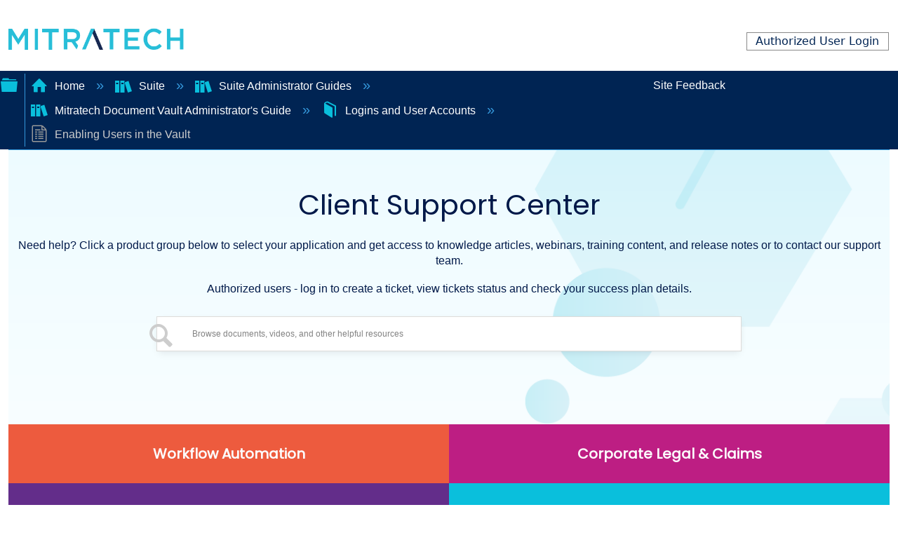

--- FILE ---
content_type: text/html; charset=utf-8
request_url: https://success.mitratech.com/Suite/Suite_Administrator_Guides/Mitratech_Document_Vault_Administrator's_Guide/06_Logins_and_User_Accounts/02_Enabling_Users_in_the_Vault
body_size: 13987
content:
<!DOCTYPE html>
<html  lang="en">
<head prefix="og: http://ogp.me/ns# article: http://ogp.me/ns/article#">

        <meta name="viewport" content="width=device-width, initial-scale=1"/>
        <meta name="generator" content="MindTouch"/>
        <meta name="robots" content="index,follow"/>
        <meta property="og:title" content="Enabling Users in the Vault"/>
        <meta property="og:site_name" content="Mitratech Success Center"/>
        <meta property="og:type" content="article"/>
        <meta property="og:locale" content="en_US"/>
        <meta property="og:url" content="https://success.mitratech.com/Suite/Suite_Administrator_Guides/Mitratech_Document_Vault_Administrator&#039;s_Guide/06_Logins_and_User_Accounts/02_Enabling_Users_in_the_Vault"/>
        <meta property="og:image" content="https://a.mtstatic.com/@public/production/site_11424/1572662852-logo.png"/>
        <meta property="og:description" content=""/>
        <meta property="article:published_time" content="2018-02-02T21:18:54Z"/>
        <meta property="article:modified_time" content="2025-07-23T09:18:58Z"/>
        <meta name="twitter:card" content="summary"/>
        <meta name="twitter:title" content="Enabling Users in the Vault"/>
        <meta name="twitter:description" content=""/>
        <meta name="twitter:image" content="https://a.mtstatic.com/@public/production/site_11424/1572662852-logo.png"/>
        <meta name="description" content=""/>
        <link rel="canonical" href="https://success.mitratech.com/Suite/Suite_Administrator_Guides/Mitratech_Document_Vault_Administrator's_Guide/06_Logins_and_User_Accounts/02_Enabling_Users_in_the_Vault"/>
        <link rel="search" type="application/opensearchdescription+xml" title="Mitratech Success Center Search" href="https://success.mitratech.com/@api/deki/site/opensearch/description"/>
        <link rel="apple-touch-icon" href="https://a.mtstatic.com/@style/common/images/apple-touch-icon.png?_=600c2cda754af48148a23f908be5c57499cdbdfd:site_11424"/>
        <link rel="shortcut icon" href="https://a.mtstatic.com/@public/production/site_11424/1572661777-favicon.ico"/>

        <script type="application/ld+json">{"@context":"http:\/\/schema.org","@type":"Article","name":"Enabling Users in the Vault","url":"https:\/\/success.mitratech.com\/Suite\/Suite_Administrator_Guides\/Mitratech_Document_Vault_Administrator's_Guide\/06_Logins_and_User_Accounts\/02_Enabling_Users_in_the_Vault","image":{"@type":"ImageObject","url":"https:\/\/a.mtstatic.com\/@public\/production\/site_11424\/1572662852-logo.png","height":{"@type":"QuantitativeValue","maxValue":315},"width":{"@type":"QuantitativeValue","maxValue":600}},"datePublished":"2018-02-02T21:18:54Z","dateModified":"2025-07-23T09:18:58Z","thumbnailUrl":"https:\/\/success.mitratech.com\/@api\/deki\/pages\/11489\/thumbnail?default=https%3A%2F%2Fsuccess.mitratech.com%2F%40style%2Fcommon%2Fimages%2Fimage-placeholder.png","mainEntityofPage":{"@type":"WebPage","@id":"https:\/\/success.mitratech.com\/Suite\/Suite_Administrator_Guides\/Mitratech_Document_Vault_Administrator's_Guide\/06_Logins_and_User_Accounts\/02_Enabling_Users_in_the_Vault"},"headline":"Enabling Users in the Vault"}</script>
        <script type="application/ld+json">{"@context":"http:\/\/schema.org","@type":"WebPage","name":"Enabling Users in the Vault","url":"https:\/\/success.mitratech.com\/Suite\/Suite_Administrator_Guides\/Mitratech_Document_Vault_Administrator's_Guide\/06_Logins_and_User_Accounts\/02_Enabling_Users_in_the_Vault","relatedLink":["https:\/\/success.mitratech.com\/Suite\/Suite_Administrator_Guides\/Mitratech_Document_Vault_Administrator's_Guide\/06_Logins_and_User_Accounts\/01_Creating_a_Login_Account","https:\/\/success.mitratech.com\/Suite\/Suite_Administrator_Guides\/Mitratech_Document_Vault_Administrator's_Guide\/06_Logins_and_User_Accounts\/03_Associating_Users_to_Staff_Records","https:\/\/success.mitratech.com\/Suite\/Suite_Administrator_Guides\/Mitratech_Document_Vault_Administrator's_Guide\/06_Logins_and_User_Accounts\/04_Designating_an_Account_as_System_Administrator","https:\/\/success.mitratech.com\/Suite\/Suite_Administrator_Guides\/Mitratech_Document_Vault_Administrator's_Guide\/06_Logins_and_User_Accounts\/05_Disabling_a_User_Account"]}</script>
        <script type="application/ld+json">{"@context":"http:\/\/schema.org","@type":"BreadcrumbList","itemListElement":[{"@type":"ListItem","position":1,"item":{"@id":"https:\/\/success.mitratech.com\/Suite","name":"Suite"}},{"@type":"ListItem","position":2,"item":{"@id":"https:\/\/success.mitratech.com\/Suite\/Suite_Administrator_Guides","name":"Suite Administrator Guides"}},{"@type":"ListItem","position":3,"item":{"@id":"https:\/\/success.mitratech.com\/Suite\/Suite_Administrator_Guides\/Mitratech_Document_Vault_Administrator's_Guide","name":"Mitratech Document Vault Administrator's Guide"}},{"@type":"ListItem","position":4,"item":{"@id":"https:\/\/success.mitratech.com\/Suite\/Suite_Administrator_Guides\/Mitratech_Document_Vault_Administrator's_Guide\/06_Logins_and_User_Accounts","name":"Logins and User Accounts"}}]}</script>

        <title>Enabling Users in the Vault - Mitratech Success Center</title>


    <style type="text/css">/*<![CDATA[*/
.border-top-new{
  border-top: none !important;
}

.elm-footer-custom{
  background-color: #EFF4FA !important;
}

.list-container {
    margin: 0px;
    padding: 0px;
}
.container-layout{
    margin-left: 0 !important;
    padding-top: 50px;
}

.footer-logo {
  margin-bottom: 30px;
}
.footer-logo img {
    max-width: 200px;
}

.footer-social-icon span {
  color: #fff;
  display: block;
  font-size: 20px;
  font-weight: 700;
  font-family: 'Poppins', sans-serif;
  margin-bottom: 20px;
}
.footer-social-icon a {
  color: #fff;
  font-size: 16px;
  margin-right: 15px;
}
.footer-social-icon i {
  height: 40px;
  width: 40px;
  text-align: center;
  line-height: 38px;
  border-radius: 50%;
}

.footer-widget {
  margin-left: 100px;
}

.footer-widget-heading h3::before {
  content: "";
  position: absolute;
  left: 0;
  bottom: -15px;
  height: 2px;
  width: 50px;
  background: #ff5e14;
}
.footer-widget ul li {
  display: inline-block;
  width: 100%;
  margin-bottom: 12px;
}
.footer-widget ul li a:hover{
  color: #001949;
  background-color: #d6e6ee !important;
}
.footer-header:first-child:hover {
 background-color: transparent !important;
 color: #fc552e !important;
}
.footer-header:first-child {
  font-size: 110%;
  font-weight: bold;
  
}
.footer-widget ul li a {
  text-transform: capitalize;
  text-decoration: none;
  color: #001949;
  display: block;
  width: 100%;
}

.copyright-area{
  padding: 25px 0;
}
.copyright-text {
 
}
.copyright-text p {
  margin: 0;
  font-size: 100%;
  color: #878787;
}
.copyright-text p a:hover{
  color: #ff5e14;
}
.copyright-text p a{
  text-decoration: none;
  color: #001949;
}
.copyright-text p{
  color: #001949;
}
.footer-menu li {
  display: inline-block;
  margin-left: 20px;
}
.footer-menu li:hover a{
  color: #ff5e14;
}
.footer-menu li a {
  font-size: 14px;
  color: #878787;
}

.icon-bg {
  background-color: #001948;
  
}

.logo-padding{
  padding-left: 120px;
}

#new-footer{
    bottom: 0;
}

.row-layout{
  width: 135%;
}
.elm-footer-custom{
  background-color: #EFF4FA;
}

@media screen and (max-width: 1755px) {
.row-layout{
  width: 100% !important;
}
.logo-padding{
  padding-left: 100px !important;
}
.footer-widget {
  margin-left: 0px !important;
}

@media screen and (max-width: 1400px){
  .footer-social-icon{
    width: 110%;
  }
}

  
}

@media screen and (max-width: 988px){
  .row-layout{
  width: 100% !important;
}

  .border-bottom {
    border: none !important;
  }
  .logo-padding{
  padding-left: 120px !important;
  padding-bottom: 60px;
  }
  .footer-widget ul li{
    text-align: center !important;
  }
  .footer-social-icon{
    margin-left: 90px !important;
  }
}

@media screen and (max-width: 750px){

  .footer-social-icon{
    margin-left: -50px !important;
    width: 140%;
  }

    .border-bottom {
    border: none !important;
  }
}

a {

  text-decoration: none !important;
}

h3, h4, h5, h6{
  font-size: 125% !important;
  font-weight: bolder !important;
  color: #002453 !important;
}/*]]>*/</style><style type="text/css">/*<![CDATA[*/
@import url('https://fonts.googleapis.com/css2?family=Poppins:ital,wght@0,200;0,400;1,300&display=swap');
<link rel="stylesheet" href="https://cdn.jsdelivr.net/npm/bootstrap@4.6.2/dist/css/bootstrap.min.css"
integrity="sha384-xOolHFLEh07PJGoPkLv1IbcEPTNtaed2xpHsD9ESMhqIYd0nLMwNLD69Npy4HI+N" crossorigin="anonymous">
* {
            margin: 0;
            padding: 0;
font-family: 'Poppins', sans-serif;
    font-weight:500;
}
/* Header Style */
header {
    margin-top: 20px;
    margin-bottom: 10px;
    padding-bottom: 20px;
    
}

.logo-row {
    width: 300px;
    margin: 0 auto;
}

.logo {
    width: 100%;
    height: 250px;
    text-align: center;
}
@media (min-width:320px) and (max-width: 821px) {
   .logo-row {
    width: 200px;
    margin: 0 auto;
} 
}

.mt-home-search-title{
 color:#001949!important;  
    font-family: 'Poppins', sans-serif!important;
}
.banner{
	width: 95%;
	height:450px;
    background-image:url('https://mitratech-sbox.mindtouch.us/@api/deki/files/46521/banner.png?draft=true')!important;
    background-size: cover;
    display: block;

}
.bpad{
 padding-bottom:80px;   
}
/* Tab Area start */
.tabs {
  display: inline-block;
  display: -webkit-flex;
  display: -moz-flex;
  display: flex;
  -webkit-flex-wrap: wrap;
  -moz-flex-wrap: wrap;
  flex-wrap: wrap;
  margin: 0;
  overflow: hidden; 
    
}
  .tabs [class^="tab"] label,
  .tabs [class*=" tab"] label {
    color: #ffffff;
    cursor: pointer;
    display: block;
font-family: "Poppins",Sans-serif;
    font-size: 20px;
    font-weight: 600;
    line-height: 1em;
    padding: 2rem 0;
    text-align: center; }
  .tabs [class^="tab"] [type="radio"],
  .tabs [class*=" tab"] [type="radio"] {
    border-bottom: 0px solid rgba(0, 67, 152, 0.5);
    cursor: pointer;
    -webkit-appearance: none;
    -moz-appearance: none;
    appearance: none;
    display: block;
    width: 100%;
    -webkit-transition: all 0.3s fade-in-out;
    -moz-transition: all 0.3s fade-in-out;
    -o-transition: all 0.3s fade-in-out;
    transition: all 0.3s fade-in-out; }
    .tabs [class^="tab"] [type="radio"]:hover, .tabs [class^="tab"] [type="radio"]:focus,
    .tabs [class*=" tab"] [type="radio"]:hover,
    .tabs [class*=" tab"] [type="radio"]:focus {
      border-bottom: 0px solid #6EC1E4; }
    .tabs [class^="tab"] [type="radio"]:checked,
    .tabs [class*=" tab"] [type="radio"]:checked {
      border-bottom: 0px solid #004398; }
    .tabs [class^="tab"] [type="radio"]:checked + div,
    .tabs [class*=" tab"] [type="radio"]:checked + div {
      opacity: 1; }
    .tabs [class^="tab"] [type="radio"] + div,
    .tabs [class*=" tab"] [type="radio"] + div {
      display: block;
      opacity: 0;
      padding: 2rem 0;
      width: 100%;
      -webkit-transition: all 0.3s fade-in-out;
      -moz-transition: all 0.3s fade-in-out;
      -o-transition: all 0.3s fade-in-out;
      transition: all 0.3s fade-in-out; }
  .tabs .tab-2 {
    width: 25%; 
      text-align:center!important;
}
    .tabs .tab-2 [type="radio"] + div {
      width: 400%;
      margin-left: 100%; }
    .tabs .tab-2 [type="radio"]:checked + div {
      margin-left: 0; }
      .tabs .tab-2:nth-child(2) [type="radio"] + div {
      margin-left: 0%; }
    .tabs .tab-2:nth-child(2) [type="radio"]:checked + div {
      margin-left: -100%; }
      .tabs .tab-2:nth-child(3) [type="radio"] + div {
      margin-left: 0%; }
    .tabs .tab-2:nth-child(3) [type="radio"]:checked + div {
      margin-left: -200%; }

      .tabs .tab-2:nth-child(4) [type="radio"] + div {
      margin-left: 0%; }
    .tabs .tab-2:nth-child(4) [type="radio"]:checked + div {
      margin-left: -300%; }

   

      .text-capitalize{
      	text-transform: capitalize;
      }

     .tabs a:link {
      text-decoration: none;
       color:#fcfbfc!important;     
}

.tabs a:visited {
      text-decoration: none;
     color:#fcfbfc!important;  
}

.tabs a:hover {
      text-decoration: none;
}

.tabs a:active {
      text-decoration: none;
}
.item {
vertical-align: top;
display: inline-block;
text-align: center;
width: 250px;}

.new-div{
	text-align: center;
	}


.mt-label, label{
    margin:0px!important;}

.mt-custom-home .mt-inputredirect-input{
    font-size: 94%!important;
}
.mt-custom-home .mt-field {
    display: flex!important;
    width: 52.125rem!important;
   
    align-items: center;
   
    border-radius: 0.5rem!important;
    background: var(--White, #FFF);
    box-shadow: 0px 2px 6.4px -1px rgba(19, 16, 34, 0.03), 0px 4.4px 12px -1px rgba(19, 16, 34, 0.06);
}
@media all and (min-width: 80em) {
    .elm-nav-container {
       
        
max-width: -webkit-fill-available !important;
        padding: 0!important;
        
    }
}
@media (min-width:320px) and (max-width: 767px) { 
    .tabs .tab-2 {
    width: 100%;
    }
       .mt-custom-home .mt-field {
    display: flex!important;
    width: 23.125rem!important;
   
    align-items: center;
   
    border-radius: 0.5rem!important;
    background: var(--White, #FFF);
    box-shadow: 0px 2px 6.4px -1px rgba(19, 16, 34, 0.03), 0px 4.4px 12px -1px rgba(19, 16, 34, 0.06);
}
    .bpad{
 padding-bottom:20px;   
}
}
@media (min-width:320px) and (max-width: 767px) {
.mt-inputredirect-button{
    left: 65px!important;
    top:10px!important;
    
    }
    
    .mainb{
    text-align: center; 
    width: 350px; 
    margin: 20px auto; 
    color:#001949; 
}
    .mt-custom-home .mt-inputredirect-input{
        font-size:54%!important;
}
     .elm-header-user-nav{
        padding-right:0px!important;
    }
    .mt-custom-home .mt-inputredirect-button{
         margin: 0 0 -1.35em -2.5em!important;
    }
       .mt-custom-home .mt-field {
    display: flex!important;
    width: 23.125rem!important;
   
    align-items: center;
   
    border-radius: 0.5rem!important;
    background: var(--White, #FFF);
    box-shadow: 0px 2px 6.4px -1px rgba(19, 16, 34, 0.03), 0px 4.4px 12px -1px rgba(19, 16, 34, 0.06);
}
    .bpad{
 padding-bottom:20px;   
}
}
@media only screen
    and (min-device-width: 767px)
    and (max-device-width:820px){
        
    .mt-custom-home .mt-field {
    display: flex!important;
    width: 38.125rem!important;
   
    align-items: center;
   
    border-radius: 0.5rem!important;
    background: var(--White, #FFF);
    box-shadow: 0px 2px 6.4px -1px rgba(19, 16, 34, 0.03), 0px 4.4px 12px -1px rgba(19, 16, 34, 0.06);
} 
        .tabs1 label{
            width:100%!important;
        }
        .inf{
            display:block;
        }
}
@media only screen 
  and (min-device-width: 768px) 
  and (max-device-width: 1280px) 
  and (-webkit-min-device-pixel-ratio: 1) {
.tabs .tab-2 {
    width: 50%;
    }
      .mt-custom-home .mt-inputredirect-button{
         margin: 0 0 -1.35em -1.8em!important;
             
      }
       .mt-custom-home .mt-inputredirect-input{
        font-size:74%!important;
}
      
}

@media only screen 
  and (min-device-width: 767px) 
  and (max-device-width: 768px) 
  and (-webkit-min-device-pixel-ratio: 1) {
.tabs .tab-2 {
    width: 50%;
    }
      .mt-custom-home .mt-inputredirect-button{
         margin: 0 0 -1.35em -1.6em!important;
             
      }
       .mt-custom-home .mt-inputredirect-input{
        font-size:74%!important;
}
}
.hov{
    background:#ED5B3E;
}
.hov:hover{
    background:#024B9C;
}
.hov1{
    background: #BD1E83;
}
.hov1:hover{
  background:#024B9C;  
}
.hov2{
    background: #632D8A;
}
.hov2:hover{
  background:#024B9C;  
}
.hov3{
        background: #0ABFDC;
}
.hov3:hover{
    background:#024B9C;
}
.ptext{
text-align:center; 
    color:#001949;
    padding:0px 0 12px 0;
}
.ptext1{
text-align:center; 
    color:#001949;
    padding:17px 0 2px 0;
}
.mt-custom-home .mt-inputredirect-button, .mt-custom-home .mt-inputredirect-button:active, 
.mt-custom-home .mt-inputredirect-button:focus, .no-touch .mt-custom-home .mt-inputredirect-button:hover{
 top: -23px!important;
    left: -780px!important;   
}

.title-span{
font-size: 250%;
display: block;
margin: auto;
text-align: center;
}/*]]>*/</style>

        <link media="screen" type="text/css" rel="stylesheet" href="https://a.mtstatic.com/@cache/layout/anonymous.css?_=d7008991300a6b1baccbb29a17033d63_c3VjY2Vzcy5taXRyYXRlY2guY29t:site_11424" id="mt-screen-css" />

    
        <link media="print" type="text/css" rel="stylesheet" href="https://a.mtstatic.com/@cache/layout/print.css?_=3946e97a5af7388ac6408d872fca414b:site_11424" id="mt-print-css" />


    <script type="application/json" nonce="f7ffd24235fabda321500b6450406d58c19de98a56e3000711a78795995715cf" id="mt-localizations-draft">
{"Draft.JS.alert.cancel.button":"OK","Draft.JS.alert.cancel.message":"You can not cancel a draft when the live page is unpublished.","Draft.JS.alert.cancel.title":"This draft cannot be canceled","Draft.JS.alert.publish.button":"OK","Draft.JS.alert.publish.message":"You can not publish a draft of a page with an unpublished parent","Draft.JS.alert.publish.title":"This draft cannot be published","Draft.JS.alert.unpublish.button":"OK","Draft.JS.alert.unpublish.message":"You can not unpublish a page when published subpages are present.","Draft.JS.alert.unpublish.title":"This page cannot be unpublished","Draft.JS.success.cancel":"The draft was successfully deleted.","Draft.JS.success.schedule.publish":"Publication schedule successfully created.","Draft.JS.success.publish":"The draft was successfully published.","Draft.JS.success.unpublish":"The page was successfully unpublished.","Draft.JS.success.unpublish.inherits-schedule\n        Draft.JS.success.unpublish.scheduled-to-publish":"[MISSING: draft.js.success.unpublish.inherits-schedule\n        draft.js.success.unpublish.scheduled-to-publish]","Draft.JS.success.update.schedule.publish":"Publication schedule successfully updated.","Draft.JS.success.update.schedule.unpublish":"[MISSING: draft.js.success.update.schedule.unpublish]","Draft.JS.success.delete.schedule\n        Draft.JS.success.delete.schedule.with.subpages\n        Draft.error.cancel":"[MISSING: draft.js.success.delete.schedule\n        draft.js.success.delete.schedule.with.subpages\n        draft.error.cancel]","Draft.error.publish":"There was an error publishing the draft.","Draft.error.unpublish":"There was an error unpublishing the page.","Draft.message.at":"at","Dialog.ConfirmSave.StrictIdf.title":"Oops!","Dialog.ConfirmSave.StrictIdf.error.missing-template-reference":"This article type requires a template reference widget. Not having one may negatively impact your site and SEO. Please contact CXone Expert support.","Dialog.ConfirmSave.StrictIdf.label.continue":"Proceed anyway","Dialog.ConfirmSave.StrictIdf.label.cancel":"Cancel","Dialog.ConfirmSave.StrictIdf.label.missing-template-reference-help-link":"Learn more about required references","Dialog.ConfirmSave.StrictIdf.error.invalid-idf":"This type of article should not exist at the requested location in the site hierarchy. Proceeding with the requested move may negatively impact site navigation and SEO.","Dialog.ConfirmSave.StrictIdf.label.invalid-idf-help-link":"Learn more about IDF structure","Dialog.EditDraft.page-title":"Create draft","Dialog.Scheduler.Common.label.am":"{0} AM","Dialog.Scheduler.Common.label.pm":"{0} PM","Dialog.Scheduler.Publish.alert-create-draft":"Create","Dialog.Scheduler.Publish.alert-existing-publication-scheduled":"This location has an existing publication schedule applied.  The new page will inherit this new schedule.","Dialog.Scheduler.Publish.alert-modify-message":"This draft is scheduled to be published {0} at {1}. A schedule cannot be modified or deleted less than 15 minutes from its start time.","Dialog.Scheduler.Publish.alert-modify-title":"This schedule cannot be modified","Dialog.Scheduler.Publish.button-close":"Close","Dialog.Scheduler.Publish.button-save":"Save publish schedule","Dialog.Scheduler.Publish.button-go-to-parent":"Go to parent","Dialog.Scheduler.Publish.do-not-have-permission-message":"This page will be published {0} with another page scheduled by {1}. You do not have permission to view this page. Please see {1} to resolve scheduling conflicts.","Dialog.Scheduler.Publish.go-to-parent-message":"This draft will be published {0}, scheduled by {1}. A schedule can only be modified where it was created.","Dialog.Scheduler.Publish.label.f1-link":"Learn about scheduled publishing","Dialog.Scheduler.Publish.page-title":"Publish","Dialog.Scheduler.Unpublish.button-save":"Save unpublish schedule","Dialog.Scheduler.Unpublish.alert-modify-message":"This page is scheduled to be unpublished {0} at {1}. A schedule cannot be modified or deleted less than 15 minutes from its start time.","Dialog.Scheduler.Unpublish.do-not-have-permission-message":"This page will be unpublished {0} with another page scheduled by {1}. You do not have permission to view this page. Please see {1} to resolve scheduling conflicts.","Dialog.Scheduler.Unpublish.go-to-parent-message":"This page will be unpublished {0}, scheduled by {1}. A schedule can only be modified where it was created.","Dialog.Scheduler.Unpublish.page-title":"Unpublish","Page.Dashboard.page-title":"Dashboard"}    </script>    <script type="application/json" nonce="f7ffd24235fabda321500b6450406d58c19de98a56e3000711a78795995715cf" id="mt-localizations-editor">
{"Article.Attach.file.upload.toobig":"The file \"{1}\" is too large.  The maximum allowed file size is {0}.","Article.Attach.file.upload.notAllowed":"The selected file can not be uploaded because you do not have permission to upload files of that type.","Article.Attach.file.upload.fileExtension":"You picked a file with an unsupported extension.  Please try again with a valid file.","Article.Common.page-is-restricted-login":"You do not have permission to view this page - please try signing in.","Article.Common.page-save-conflict":"You may have overwritten a concurrent editor's changes. Use this page's <a title=\"Revision History\" target=\"_blank\" href=\"{0}\" >Revision History<\/a> to review.","Article.Error.page-couldnt-be-loaded":"The requested page's contents could not be loaded.","Article.Error.page-save-conflict":"A page already exists at {0}. Navigate to the existing page and edit the page if you wish to modify its contents.","Article.Error.page-save-forbidden":"Your session has expired or you do not have permission to edit this page.","Article.Error.page-title-required":"A page title is required.","Article.edit.summary":"Edit summary","Article.edit.summary-reason":"Why are you making this edit?","Article.edit.enter-reason":"Enter reason (viewable in Site History Report)","Component.YoutubeSearch.error.key-invalid":"Your YouTube API Key was improperly configured. Please review the article at the","Component.YoutubeSearch.error.key-missing":"Your CXone Expert deployment needs to update your YouTube API Key. Details on how to update can be found at the","Component.YoutubeSearch.error.search-failed":"Search failed","Component.YoutubeSearch.info.not-found":"No videos found","Component.YoutubeSearch.label.video-url":"Video URL","Component.YoutubeSearch.placeholder.query":"Video URL or YouTube search query","Dialog.ConfirmCancel.button.continue-editing":"Continue editing","Dialog.ConfirmCancel.button.discard-changes":"Discard changes","Dialog.ConfirmCancel.message.changes-not-saved":"Your changes have not been saved to MindTouch.","Dialog.ConfirmCancel.title":"Discard changes?","Dialog.ConfirmDeleteRedirects.label.delete-redirects-help-link":"Learn more about deleting redirects","Dialog.ConfirmSave.error.redirect":"A redirect exists at this location and will be deleted if you continue. This may negatively impact your site and SEO. Please contact CXone Expert support.","Dialog.ConfirmSave.label.cancel":"Cancel","Dialog.ConfirmSave.label.continue":"Continue","Dialog.ConfirmSave.title":"Delete redirect?","Dialog.ConfirmSave.StrictIdf.error.invalid-idf":"This type of article should not exist at the requested location in the site hierarchy. Proceeding with the requested move may negatively impact site navigation and SEO.","Dialog.ConfirmSave.StrictIdf.error.missing-template-reference-insert":"You've removed the template reference, which is required for this page. Click Insert to reinsert the template reference.","Dialog.ConfirmSave.StrictIdf.label.cancel":"Cancel","Dialog.ConfirmSave.StrictIdf.label.continue":"Proceed anyway","Dialog.ConfirmSave.StrictIdf.label.insert":"Insert","Dialog.ConfirmSave.StrictIdf.label.missing-template-reference-help-link":"Learn more about required references","Dialog.ConfirmSave.StrictIdf.label.invalid-idf-help-link":"Learn more about IDF structure","Dialog.ConfirmSave.StrictIdf.title":"Oops!","Dialog.JS.wikibits-edit-section":"Edit section","Dialog.SaveRequired.button.cancel":"Cancel","Dialog.SaveRequired.button.save":"Save and continue","Dialog.SaveRequired.label.change-title-start":"This page needs a different title than","Dialog.SaveRequired.label.change-title-end":"Please make the correction and try again.","Dialog.SaveRequired.label.new-page-alert":"This operation can not be performed on a page that has not yet been created. In order to do that, we need to quickly save what you have.","Dialog.SaveRequired.title":"Save required","Draft.error.save-unpublished":"You cannot save an unpublished draft at {0}. A published page already exists at that location.","GUI.Editor.alert-changes-made-without-saving":"You have made changes to the content without saving your changes. Are you sure you want to exit this page?","GUI.Editor.error.copy-hint":"To avoid losing your work, copy the page contents to a new file and retry saving again.","GUI.Editor.error.server-error":"A server error has occurred.","GUI.Editor.error.unable-to-save":"We are unable to save this page","Redist.CKE.mt-save.save-to-file-link":"Save the page content to a file","Redist.CKE.mt-autosave.contents-autosaved":"The page contents were autosaved to the browser's local storage {0}","System.API.Error.invalid-redirect":"Cannot create a redirect on a page with sub-pages.","System.API.Error.invalid-redirect-target":"The redirect does not point at a valid page."}    </script>    <script type="application/json" nonce="f7ffd24235fabda321500b6450406d58c19de98a56e3000711a78795995715cf" id="mt-localizations-file-uploader">
{"Dialog.Attach.allowed-types":"Allowed file types:","Dialog.Attach.button.upload":"Upload","Dialog.Attach.choose-files-dad":"Choose files to upload or drag and drop files into this window.","Dialog.Attach.max-size":"Maximum upload file size: {0}"}    </script>    <script type="application/json" nonce="f7ffd24235fabda321500b6450406d58c19de98a56e3000711a78795995715cf" id="mt-localizations-grid-widget">
{"Article.Common.page-is-restricted-login":"You do not have permission to view this page - please try signing in.","MindTouch.Help.Page.search-unavailable":"Sorry, search is currently unavailable.","MindTouch.Reports.data.empty-grid-text":"No Data Available.","Page.StructuredTags.error-update":"An unknown error occurred."}    </script>    <script type="application/json" nonce="f7ffd24235fabda321500b6450406d58c19de98a56e3000711a78795995715cf" id="mt-localizations-tree-widget">
{"Skin.Common.home":"Home","Dialog.Common.error.path-not-found":"The requested page or section could not be loaded. Please update the link.","Dialog.JS.loading":"Loading...","Dialog.JS.loading.copy":"Copying page(s)...","Dialog.JS.loading.insertImage":"Inserting image...","Dialog.JS.loading.move":"Moving page(s)...","Dialog.JS.loading.moveFile":"Moving file...","Dialog.JS.loading.search":"Searching...","MindTouch.Help.Page.in":"in","MindTouch.Help.Page.no-search-results":"Sorry, we can't find what you are looking for.","MindTouch.Help.Page.no-search-try":"Try searching for something else, selecting a category, or try creating a ticket.","MindTouch.Help.Page.retrysearch":"Click here to search the whole site.","MindTouch.Help.Page.search-error-try":"Please try again later.","MindTouch.Help.Page.search-unavailable":"Sorry, search is currently unavailable."}    </script>    <script type="application/json" nonce="f7ffd24235fabda321500b6450406d58c19de98a56e3000711a78795995715cf" id="mt-localizations-dialog">
{"Dialog.Common.button.cancel":"Cancel","Dialog.Common.button.ok":"OK","Dialog.Common.label.home":"Home"}    </script>
    <script type="text/javascript" data-mindtouch-module="true" nonce="f7ffd24235fabda321500b6450406d58c19de98a56e3000711a78795995715cf" src="https://a.mtstatic.com/deki/javascript/out/globals.jqueryv2.2.4.js?_=600c2cda754af48148a23f908be5c57499cdbdfd:site_11424"></script><script type="application/json" id="mt-global-settings" nonce="f7ffd24235fabda321500b6450406d58c19de98a56e3000711a78795995715cf">{"articleType":"topic","attachFileMax":1000,"baseHref":"https:\/\/success.mitratech.com","cacheFingerprint":"600c2cda754af48148a23f908be5c57499cdbdfd:site_11424","canFileBeAttached":false,"cdnHostname":"a.mtstatic.com","clientSideWarnings":false,"dntEditorConfig":false,"draftEditable":false,"followRedirects":1,"idfHideTemplateTags":false,"idfVersion":"IDF3","isArticleReviewCommunityMembersEnabled":false,"isDraftAllowed":false,"isDraftManagerReportDownloadEnabled":false,"isDraftRequest":false,"isFindAndReplaceUndoEnabled":false,"isGenerativeSearchEnabled":false,"isGenerativeSearchDisclaimerEnabled":true,"isGenerativeSearchStreamResponseToggleEnabled":false,"isGenerativeSearchSearchIconEnabled":false,"isContentAdequacyEnabled":false,"isGenerativeSearchOnDemandEvaluationEnabled":false,"isFileDescriptionCaptionableByLlmEnabled":false,"isGoogleAnalyticsEnabled":true,"isGuideTabMultipleClassificationsEnabled":false,"isHawthornThemeEnabled":false,"isIframeSandboxEnabled":false,"isImportExportEnhancementsEnabled":false,"isImportExportMediaEnabled":false,"isExternalImportEnabled":false,"isInteractionAnalyticsDebugEnabled":false,"isDevelopmentModeEnabled":false,"isInteractionAnalyticsEnabled":true,"isKcsEnabledOnPage":false,"isMediaManagerEnabled":true,"isPinnedPagesEnabled":true,"isPinnedPagesEnhancementsEnabled":true,"isReportDownloadEnabled":false,"isSchedulePublishEnabled":true,"isSearchAsYouTypeEnabled":false,"isTinymceAiAssistantEnabled":false,"isSearchInsightsDownloadEnabled":true,"isSentimentAnalysisEnabled":true,"isShowMoreChildrenNodesEnabled":false,"isShowTerminalNodesEnabled":false,"isSkinResponsive":true,"isSmoothScrollEnabled":true,"isTinyMceEnabled":false,"isTreeArticleIconsEnabled":false,"isXhrF1WebWidgetEnabled":true,"isXhrIEMode":false,"kcsEnabled":false,"kcsV2Enabled":false,"kcsV2GuidePrivacySetting":"Semi-Public","learningPathsEnabled":true,"maxFileSize":268435456,"moduleMode":"global","pageEditable":false,"pageId":11489,"pageIsRedirect":false,"pageLanguageCode":"en-US","pageName":"Enabling Users in the Vault","pageNamespace":"","pageOrderLimit":1000,"pagePermissions":["LOGIN","BROWSE","READ","SUBSCRIBE"],"pageRevision":"2","pageSectionEditable":false,"pageTitle":"Suite\/Suite Administrator Guides\/Mitratech Document Vault Administrator's Guide\/06 Logins and User Accounts\/02 Enabling Users in the Vault","pageViewId":"de4d23a9-55d8-4dab-87b2-ae6436568c0d","siteId":"site_11424","pathCommon":"\/@style\/common","pathSkin":"\/@style\/elm","relatedArticlesDetailed":true,"removeBlankTemplate":false,"removeDeleteCheckbox":false,"cidWarningOnDelete":true,"scriptParser":2,"sessionId":"MmYwNWMxZTktYjBlOC00OGQxLTk1ZWMtYjVlNTE4OTI0OGI3fDIwMjYtMDEtMzBUMTM6MjY6MDI=","showAllTemplates":true,"siteAuthoringPageThumbnailManagementEnabled":true,"skinStyle":"columbia.elm","spaceballs2Enabled":false,"strictIdfEnabled":false,"uiLanguage":"en-us","userId":2,"isPageRedirectPermanent":false,"userIsAdmin":false,"userIsAnonymous":true,"userIsSeated":false,"userName":"Anonymous User","userPermissions":["LOGIN","BROWSE","READ","SUBSCRIBE"],"userSystemName":"Anonymous","userTimezone":"-05:00","webFontConfig":{"google":{"families":null}},"apiToken":"xhr_2_1769779563_f6e04b474640037f9dc51c56478f9c9439d967c97a49220ebbf1c057615c23d2","displayGenerativeSearchDisclaimer":true}</script><script type="text/javascript" data-mindtouch-module="true" nonce="f7ffd24235fabda321500b6450406d58c19de98a56e3000711a78795995715cf" src="https://a.mtstatic.com/deki/javascript/out/deki.legacy.js?_=600c2cda754af48148a23f908be5c57499cdbdfd:site_11424"></script><script type="text/javascript" data-mindtouch-module="true" nonce="f7ffd24235fabda321500b6450406d58c19de98a56e3000711a78795995715cf" src="https://a.mtstatic.com/deki/javascript/out/community.js?_=600c2cda754af48148a23f908be5c57499cdbdfd:site_11424"></script><script type="text/javascript" data-mindtouch-module="true" nonce="f7ffd24235fabda321500b6450406d58c19de98a56e3000711a78795995715cf" src="https://a.mtstatic.com/deki/javascript/out/standalone/skin_elm.js?_=600c2cda754af48148a23f908be5c57499cdbdfd:site_11424"></script><script type="text/javascript" data-mindtouch-module="true" nonce="f7ffd24235fabda321500b6450406d58c19de98a56e3000711a78795995715cf" src="https://a.mtstatic.com/deki/javascript/out/standalone/pageBootstrap.js?_=600c2cda754af48148a23f908be5c57499cdbdfd:site_11424"></script>

    
        <script>/*<![CDATA[*/
/**
* Function that tracks a click on an outbound link in Analytics
* This function takes a valid URL string as an argument, and uses that URL string
* as the event label. Setting the transport method to 'beacon' lets the hit be sent
* using 'navigator.sendBeacon' in browser that support it.
*/
var trackTicketDeflect = function(url) {
   ga('send', 'event', 'deflect', 'click', url, {
     'transport': 'beacon',
     'hitCallback': function(){document.location = url;}
   });
}
/*]]>*/</script>
<!-- Google Tag Manager -->
<script>/*<![CDATA[*/(function(w,d,s,l,i){w[l]=w[l]||[];w[l].push({'gtm.start':
new Date().getTime(),event:'gtm.js'});var f=d.getElementsByTagName(s)[0],
j=d.createElement(s),dl=l!='dataLayer'?'&l='+l:'';j.async=true;j.src=
'https://www.googletagmanager.com/gtm.js?id='+i+dl;f.parentNode.insertBefore(j,f);
})(window,document,'script','dataLayer','GTM-MNXHSHC');/*]]>*/</script>
<!-- End Google Tag Manager -->
    
<script type="text/javascript" nonce="f7ffd24235fabda321500b6450406d58c19de98a56e3000711a78795995715cf">(function(i,s,o,g,r,a,m){i['GoogleAnalyticsObject']=r;i[r]=i[r]||function(){(i[r].q=i[r].q||[]).push(arguments)},i[r].l=1*new Date();a=s.createElement(o),m=s.getElementsByTagName(o)[0];a.async=1;a.src=g;m.parentNode.insertBefore(a,m)})(window,document,'script','//www.google-analytics.com/analytics.js','ga');ga('create','UA-106516056-1','success.mitratech.com',{allowLinker:true});ga('send','pageview');ga('create','UA-65721316-24','success.mitratech.com',{name:'mtTracker',allowLinker:true});ga('mtTracker.require','linker');ga('mtTracker.set', 'anonymizeIp', true);ga('mtTracker.send','pageview');document.addEventListener('mindtouch-web-widget:f1:loaded',function(e){var t=e.data||{},d=t.widget;d&&''!==t.embedId&&document.addEventListener('mindtouch-web-widget:f1:clicked',function(e){var t=(e.data||{}).href;if(t){var n=document.createElement('a');n.setAttribute('href',t),'expert-help.nice.com'===n.hostname&&(e.preventDefault(),ga('linker:decorate',n),d.open(n.href))}})});</script>
</head>
<body class="elm-user-anonymous columbia-page-main columbia-article-topic columbia-browser-chrome columbia-platform-macintosh columbia-breadcrumb-home-suite-suiteadministratorguides-mitratechdocumentvaultadministrator%27sguide-06loginsanduseraccounts-02enablingusersinthevault columbia-live no-touch columbia-lang-en-us columbia-skin-elm">
<a class="elm-skip-link" href="#elm-main-content" title="Press enter to skip to the main content">Skip to main content</a><main class="elm-skin-container" data-ga-category="Anonymous | page">
    <header class="elm-header">
        <div class="elm-header-custom"><div class="elm-employee-login"><button class="login-button">Authorized User Login</button><div class="login-dropdown"><a class="internal" href="https://success.mitratech.com/@app/saml/login?returnto=https://success.mitratech.com" rel="nofollow">CustomerConnect</a><a class="internal" href="https://success.mitratech.com/Special:Userlogin?returntotitle=#tab=login" rel="internal">Partners / Mitratech Internal</a></div></div><header><div class="row"><div class="logo-row"><a class="logo internal" href="https://success.mitratech.com/" rel="internal"><img width="250px;" class="internal" alt="Mitratech_ln1.png" loading="lazy" src="https://success.mitratech.com/@api/deki/files/73175/Mitratech_ln1.png?revision=1" /></a></div></div></header>

<script type="text/javascript">/*<![CDATA[*/
$(document).ready(function(){
$('ol.mt-breadcrumbs').after('<div class="mt-breadcrumbs-links" style="align: right; line-height: 2; padding-top: 5px;"><div style="display: inline-block;"><a id="explore-cases-link" href="https://mitratech.force.com/s/case/Case/00B40000006FpN3EAK" style="float: left; padding-right: 10px;">Explore Cases</a> <a href="https://success.mitratech.com/Feedback_on_Customer_Success_Site" style="float: right;">  Site Feedback</a></div>')
});/*]]>*/</script>


<noscript><iframe src="https://www.googletagmanager.com/ns.html?id=GTM-MNXHSHC" height="0" width="0" style="display:none;visibility:hidden"></iframe></noscript></div>
        <div class="elm-nav mt-translate-module" hidden="true">
            <div class="elm-nav-container mt-translate-container"></div>
        </div>
        <div class="elm-header-logo-container">
            <a href="https://success.mitratech.com" title="Mitratech Success Center" aria-label='Link to home'><img src="https://a.mtstatic.com/@public/production/site_11424/1572662852-logo.png" alt="Mitratech Success Center" /></a>
        </div>
        
        <nav class="elm-header-user-nav elm-nav" role="navigation">
            <div class="elm-nav-container">
                <ol>
                    <li class="elm-global-search" data-ga-action="Header search"><a class="mt-icon-site-search mt-toggle-form" href="#" title="Search site">Search site</a>
<div class="mt-quick-search-container mt-toggle-form-container">
    <form action="/Special:Search">
        <input name="qid" id="mt-qid-skin" type="hidden" value="" />
        <input name="fpid" id="mt-search-filter-id" type="hidden" value="230" />
        <input name="fpth" id="mt-search-filter-path" type="hidden" />
        <input name="path" id="mt-search-path" type="hidden" value="/Suite/Suite_Administrator_Guides/Mitratech_Document_Vault_Administrator's_Guide/06_Logins_and_User_Accounts/02_Enabling_Users_in_the_Vault" />

        <label class="mt-label" for="mt-site-search-input">
            Search
        </label>
        <input class="mt-text mt-search search-field" name="q" id="mt-site-search-input" placeholder="How can we help you?" type="search" />
        <button class="mt-button ui-button-icon mt-icon-site-search-button search-button" type="submit">
            Search
        </button>
    </form>
</div>
<div class="elm-search-back"><a class="mt-icon-browser-back" data-ga-label="Browse back" href="#" id="mt-browser-back" title="Go back to previous article">Go back to previous article</a></div>
</li>
                    <li class="elm-user-menu"><ol class="mt-user-menu">


    <li class="mt-user-menu-user">
        <a class="mt-icon-quick-sign-in "
           href="https://success.mitratech.com/@app/saml/login?returnto=https%3A%2F%2Fsuccess.mitratech.com%2F%3Ftitle%3DSuite%252FSuite_Administrator_Guides%252FMitratech_Document_Vault_Administrator%252527s_Guide%252F06_Logins_and_User_Accounts%252F02_Enabling_Users_in_the_Vault"
           title="Sign in">Sign in</a>

    </li>
</ol>
</li>
                </ol>
            </div>
        </nav>
        <nav class="elm-header-global-nav elm-nav" data-ga-action="Elm Navigation">
            <div class="elm-nav-container">
                <button class="elm-hierarchy-trigger mt-hierarchy-trigger ui-button-icon mt-icon-hierarchy-trigger-closed" title="Expand/collapse global hierarchy" data-ga-label="Hierarchy Toggle - Tree View">
                    Expand/collapse global hierarchy
                </button>
                <ol class="mt-breadcrumbs" data-ga-action="Breadcrumbs">
                        <li>
                            <a href="https://success.mitratech.com/" data-ga-label="Breadcrumb category">
                                <span class="mt-icon-article-category mt-icon-article-home"></span>
                                    Home
                            </a>
                        </li>
                        <li>
                            <a href="https://success.mitratech.com/Suite" data-ga-label="Breadcrumb category">
                                <span class="mt-icon-article-category"></span>
                                    Suite
                            </a>
                        </li>
                        <li>
                            <a href="https://success.mitratech.com/Suite/Suite_Administrator_Guides" data-ga-label="Breadcrumb category">
                                <span class="mt-icon-article-category"></span>
                                    Suite Administrator Guides
                            </a>
                        </li>
                        <li>
                            <a href="https://success.mitratech.com/Suite/Suite_Administrator_Guides/Mitratech_Document_Vault_Administrator's_Guide" data-ga-label="Breadcrumb category">
                                <span class="mt-icon-article-category"></span>
                                    Mitratech Document Vault Administrator's Guide
                            </a>
                        </li>
                        <li>
                            <a href="https://success.mitratech.com/Suite/Suite_Administrator_Guides/Mitratech_Document_Vault_Administrator's_Guide/06_Logins_and_User_Accounts" data-ga-label="Breadcrumb guide">
                                <span class="mt-icon-article-guide"></span>
                                    Logins and User Accounts
                            </a>
                        </li>
                        <li class="mt-breadcrumbs-current-page">
                            <span class="mt-icon-article-topic"></span>
                            Enabling Users in the Vault
                        </li>
                </ol>
                <button class="mt-icon-hierarchy-mobile-view-trigger ui-button-icon mt-icon-hierarchy-mobile-trigger-closed" title="Expand/collapse global location" data-ga-label="Hierarchy Toggle - Breadcrumb Expand/Collapse">
                    Expand/collapse global location
                </button>
            </div>
        </nav>
        <nav class="elm-nav elm-header-hierarchy">
            <div class="elm-nav-container">
                <div class="elm-hierarchy mt-hierarchy"></div>
            </div>
        </nav><div class="container-fluid"><div class="mt-prepend-home mt-custom-home elm-nav"><div class="elm-nav-container"><span class="mt-home-search-title title-span">Client Support Center</span><p class="ptext1">Need help? Click a product group below to select your application and get access to knowledge articles, webinars, training content, and release notes or to contact our support team.</p><p class="ptext">Authorized users - log in to create a ticket, view tickets status and check your success plan details.</p><script type="application/json" id="mt-localizations-help-widget">/*<![CDATA[*/{"Help.Widget.button.text":"Search","Help.Widget.label.text":"Query","Help.Widget.placeholder.text":"Browse documents, videos, and other helpful resources"}/*]]>*/</script><div class="mt-inputredirect" data-query-key="q" data-path=""></div><div class="bpad">&nbsp;</div><div class="tabs"><div class="tab-2"><label for="tab2-1" class="hov"><a class="internal" href="https://success.mitratech.com/Workflow_Automation" rel="internal">Workflow Automation</a></label></div><div class="tab-2"><label for="tab2-2" class="hov1"><a class="internal" href="https://success.mitratech.com/Corporate_Legal_Claims" rel="internal">Corporate Legal &amp; Claims</a></label></div><div class="tab-2"><label for="tab2-3" class="hov2"><a class="internal" href="https://success.mitratech.com/Governance_Risk_Compliance" rel="internal">Governance, Risk &amp; Compliance</a></label></div><div class="tab-2"><label for="tab2-4" class="hov3"><a class="internal" href="https://success.mitratech.com/Human_Resources" rel="internal">Human Resources Compliance</a></label></div></div></div></div></div>    </header>
    <article class="elm-content-container" id="elm-main-content" tabindex="-1">
        <header>
            <div id="flash-messages"><div class="dekiFlash"></div></div>
            
                
<h1 id="title" data-title-editor-available="false">
        Enabling Users in the Vault
</h1>

                

                
                    <ol class="elm-meta-data elm-meta-top" data-ga-action="Page actions">
                        <li class="elm-last-modified"><dl class="mt-last-updated-container">
    <dt class="mt-last-updated-label">Last updated</dt>
    <dd>
        <span class="mt-last-updated" data-timestamp="2018-02-02T21:25:51Z"></span>
    </dd>
</dl>
</li>
                        <li class="elm-pdf-export"><a data-ga-label="PDF" href="https://success.mitratech.com/@api/deki/pages/11489/pdf/Enabling%2bUsers%2bin%2bthe%2bVault.pdf?stylesheet=default" rel="nofollow" target="_blank" title="Export page as a PDF">
    <span class="mt-icon-article-pdf"></span>Save as PDF
</a></li>
                        <li class="elm-social-share"></li>
                    </ol>
                
            
        </header>
                <header class="mt-content-header"></header>
                <aside class="mt-content-side"></aside>
            <aside id="mt-toc-container" data-title="Table of contents" data-collapsed="true">
                <nav class="mt-toc-content mt-collapsible-section">
                    <em>No headers</em>
                </nav>
            </aside>
            <section class="mt-content-container">
                <p>Only users with full <a title="Administrator Permissions" href="https://success.mitratech.com/Suite/Suite_Administrator_Guides/Mitratech_Document_Vault_Administrator's_Guide/02_Administrator_Permissions" rel="internal">Administrator rights</a> can enable login accounts as users in the Vault. After a user is added to the vault, a &nbsp;<a title="Administrator Permissions" href="https://success.mitratech.com/Suite/Suite_Administrator_Guides/Mitratech_Document_Vault_Administrator's_Guide/02_Administrator_Permissions#Vault_Admins" rel="internal">Vault Admin</a>&nbsp;can change the user's rights. For example, a Vault Admin can make another user a Vault Admin.</p>

<p><strong>To enable a user in the vault:</strong></p>

<ol class="mt-indent-1">
    <li>In the navigation pane of the M-Files Admin Tool, expand the <strong><img alt="mfiles_local_computer.jpg" style="width: 10px; height: 13.9844px;" class="internal" width="10px" height="13.9844px" loading="lazy" src="https://success.mitratech.com/@api/deki/files/44687/mfiles_local_computer.jpg?revision=1&amp;size=bestfit&amp;width=10" /></strong>&nbsp;<strong>Local Computer</strong> and <strong><img alt="mfiles_document_vaults.jpg" class="internal" loading="lazy" src="https://success.mitratech.com/@api/deki/files/44688/mfiles_document_vaults.jpg?revision=1" /></strong>&nbsp;<strong>Document Vaults</strong> nodes.</li>
    <li>Expand the node for your document vault and click the <img alt="mfiles_login_accounts.jpg" class="internal" loading="lazy" src="https://success.mitratech.com/@api/deki/files/44689/mfiles_login_accounts.jpg?revision=1" />&nbsp;<strong>Users </strong>node.</li>
    <li>Click <strong>New User</strong> and select the user from the Login Account list, click <strong>OK</strong>. No additional rights should be given.<br />
    <img alt="image54.gif" class="internal" loading="lazy" src="https://success.mitratech.com/@api/deki/files/44690/image54.gif?revision=1" /></li>
</ol>


                    <footer class="mt-content-footer"></footer>
            </section>

        
            <footer class="elm-content-footer">
                <ol class="elm-meta-data elm-meta-article-navigation">
                    <li class="elm-back-to-top"><a class="mt-icon-back-to-top" href="#title" id="mt-back-to-top" title="Jump back to top of this article">Back to top</a></li>
                    <li class="elm-article-pagination"><ul class="mt-article-pagination" data-ga-action="Article pagination bottom">
    <li class="mt-pagination-previous">

            <a class="mt-icon-previous-article" data-ga-label="Previous page" href="https://success.mitratech.com/Suite/Suite_Administrator_Guides/Mitratech_Document_Vault_Administrator's_Guide/06_Logins_and_User_Accounts/01_Creating_a_Login_Account" title="Creating a Login Account"><span>Creating a Login Account</span></a>
    </li>
        <li class="mt-pagination-next">
                <a class="mt-icon-next-article" data-ga-label="Next page" href="https://success.mitratech.com/Suite/Suite_Administrator_Guides/Mitratech_Document_Vault_Administrator's_Guide/06_Logins_and_User_Accounts/03_Associating_Users_to_Staff_Records" title="Associating Users to Staff Records"><span>Associating Users to Staff Records</span></a>
        </li>
</ul>
</li>
                </ol>
                    <div class="elm-article-feedback"><div class="mt-feedback-rating-container" data-ga-action="Page rating" data-page-revision="2" data-use-local-storage="true"><ul class="mt-feedback-rating-controls"><li class="mt-feedback-rating-message mt-feedback-rating-item">Was this article helpful?</li><li class="mt-rating-yes mt-feedback-rating-item"><button class="mt-rating-button-yes mt-feedback-rating-button ui-button-icon mt-icon-rating-yes" data-ga-label="Rate">Yes</button></li><li class="mt-rating-no mt-feedback-rating-item"><button class="mt-rating-button-no mt-feedback-rating-button ui-button-icon mt-icon-rating-no" data-ga-label="Rate">No</button></li><li class="mt-last-rating-date mt-feedback-rating-item"></li></ul><div id="mt-feedback-flash-message"></div></div><script type="application/json" id="mt-localizations-feedback-rating">/*<![CDATA[*/{"Page.FeedbackRating.label.last-rated":"-- You last rated this article on {0}","Page.FeedbackRating.message.contact.no":"No","Page.FeedbackRating.message.contact.yes":"Yes","Page.FeedbackRating.message.submit.error":"An error occurred while attempting to send your feedback.  Please try again at a later time.","Page.FeedbackRating.message.submit.success":"Your feedback has been successfully submitted.  You can submit more feedback at any time."}/*]]>*/</script></div>
                <div class="elm-related-articles-container"><h2 class="mt-related-articles-header">Recommended articles</h2>
<ol class="mt-related-listings-container"
    data-ga-action="related"
    >
</ol>
<script type="application/json" nonce="f7ffd24235fabda321500b6450406d58c19de98a56e3000711a78795995715cf" id="mt-localizations-related-pages">
{"Skin.Columbia.label.no-recommended-articles":"There are no recommended articles."}</script></div>
                <ol class="elm-meta-data elm-meta-bottom">
                    <li class="elm-classifications">        <dl class="mt-classification mt-classification-article-topic" data-ga-action="Tag navigation">
            <dt class="mt-classification-label">Article type</dt>
            <dd class="mt-classification-value"><a href="https://success.mitratech.com/Special:Search?tags=article%3Atopic" data-ga-label="Classification">Topic</a></dd>
        </dl>
</li>
                    <li class="elm-tags"><dl class="mt-tags">
    <dt class="mt-tag-label">Tags</dt>
    <dd class="mt-tag-value">
        <ol class="mt-tags-list" data-ga-action="Tag navigation">
        </ol>
            This page has no tags.
    </dd>
</dl></li>
                </ol>
            </footer>
        
    </article>
    <footer class="elm-footer">
        <nav class="elm-footer-siteinfo-nav elm-nav">
            <div class="elm-nav-container">
                <ol>
                    <li class="elm-footer-copyright">&copy; Copyright 2026 Mitratech Success Center</li>
                    <li class="elm-footer-powered-by"><a href="https://mindtouch.com/demo" class="mt-poweredby product " title="MindTouch" target="_blank">
   Powered by CXone Expert
   <span class="mt-registered">&reg;</span>
</a></li>
                </ol>
            </div>
        </nav>
        <div class="elm-footer-custom"><link rel="stylesheet" href="https://cdn.jsdelivr.net/npm/bootstrap@5.3.3/dist/css/bootstrap.min.css" /><link rel="stylesheet" href="https://cdnjs.cloudflare.com/ajax/libs/font-awesome/6.5.2/css/all.min.css" crossorigin="anonymous" /><div id="new-footer"><div class="container container-layout px-4" style="display: block;"><div class="row row-layout gx-10"><div class="col-lg-4 col-md-12 logo-padding"><div class="footer-widget"><div class="footer-logo"><a id="logo-link" class="internal" href="https://success.mitratech.com/" rel="internal"><img src="https://mitratech.com/wp-content/themes/mitra/assets/img/Mitratech-Tagline-Empower-Automate-Elevate-wlogo-footer.png" class="img-fluid" alt="logo" /></a></div><div class="footer-social-icon"><a href="https://www.linkedin.com/company/mitratech" target="_blank" rel="external noopener nofollow" class="link-https"><i class="fab fa-linkedin icon-bg"></i></a><a href="https://twitter.com/mitratechlegal" target="_blank" rel="external noopener nofollow" class="link-https"><i class="fab fa-twitter icon-bg"></i></a><a href="https://www.facebook.com/Mitratechholdingsinc/" target="_blank" rel="external noopener nofollow" class="link-https"><i class="fab fa-facebook-f icon-bg"></i></a><a href="https://www.youtube.com/c/MitratechSuccess" target="_blank" rel="external noopener nofollow" class="link-https"><i class="fab fa-youtube icon-bg"></i></a><a href="https://www.instagram.com/mitratechhq/" target="_blank" rel="external noopener nofollow" class="link-https"><i class="fab fa-instagram-square icon-bg"></i></a></div></div></div><div class="col-lg-2 col-md-6 border-bottom"><div class="footer-widget"><ul class="list-container"><li class="border-top-new"><a href="https://mitratech.com/about-us/" target="_blank" rel="external noopener nofollow" class="footer-header link-https">About Us</a></li><li class="border-top-new"><a href="https://mitratech.com/about-us/" target="_blank" rel="external noopener nofollow" class="link-https">Why Mitratech</a></li><li class="border-top-new"><a href="https://mitratech.com/about-us/our-team/" target="_blank" rel="external noopener nofollow" class="link-https">Our Team</a></li><li class="border-top-new"><a href="https://mitratech.com/about-us/careers/" target="_blank" rel="external noopener nofollow" class="link-https">Careers</a></li><li class="border-top-new"><a href="https://partners.mitratech.com/" target="_blank" rel="external noopener nofollow" class="link-https">Partners</a></li><li class="border-top-new"><a href="https://mitratech.com/about-us/press-center/" target="_blank" rel="external noopener nofollow" class="link-https">Press Center</a></li><li class="border-top-new"><a href="https://mitratech.com/about-us/community-involvement/" target="_blank" rel="external noopener nofollow" class="link-https">Community Involvement</a></li></ul></div></div><div class="col-lg-2 col-md-6 border-bottom"><div class="footer-widget"><ul class="list-container"><li class="border-top-new"><a href="https://mitratech.com/client-success/" target="_blank" rel="external noopener nofollow" class="footer-header link-https">Client Success</a></li><li class="border-top-new"><a href="https://mitratech.com/client-success/our-clients/" target="_blank" rel="external noopener nofollow" class="link-https">Our Clients</a></li><li class="border-top-new"><a href="https://mitratech.com/client-success/professional-services/" target="_blank" rel="external noopener nofollow" class="link-https">Professional Services</a></li><li class="border-top-new"><a href="https://mitratech.com/client-success/hosting/" target="_blank" rel="external noopener nofollow" class="link-https">Hosting</a></li><li class="border-top-new"><a href="https://mitratech.com/client-support/" target="_blank" rel="external noopener nofollow" class="link-https">Support Center</a></li></ul></div></div><div class="col-lg-2 col-md-6 border-bottom"><div class="footer-widget"><ul class="list-container"><li class="border-top-new"><a href="https://mitratech.com/resource-hub/" target="_blank" rel="external noopener nofollow" class="footer-header link-https">Resources</a></li><li class="border-top-new"><a href="https://mitratech.com/resource-hub/mitratech-blog/" target="_blank" rel="external noopener nofollow" class="link-https">Blog</a></li><li class="border-top-new"><a href="https://mitratech.com/resource-hub/" target="_blank" rel="external noopener nofollow" class="link-https">Resource Hub</a></li><li class="border-top-new"><a href="https://mitratech.com/media/" target="_blank" rel="external noopener nofollow" class="link-https">Multimedia</a></li><li class="border-top-new"><a href="https://mitratech.com/products/workflow-automation/use-cases/" target="_blank" rel="external noopener nofollow" class="link-https">TAP Use Cases</a></li><li class="border-top-new"><a href="https://mitratech.com/solutions/risk-compliance/use-cases/" target="_blank" rel="external noopener nofollow" class="link-https">GRC Use Cases</a></li></ul></div></div><div class="col-lg-2 col-md-6 border-bottom"><div class="footer-widget"><ul class="list-container"><li class="border-top-new"><a href="https://mitratech.com/resource-hub/events/" target="_blank" rel="external noopener nofollow" class="footer-header link-https">Events</a></li><li class="border-top-new"><a href="https://mitratech.com/interact/" target="_blank" rel="external noopener nofollow" class="link-https">Interact</a></li><li class="border-top-new"><a href="https://mitratech.com/resource-hub/webinars/" target="_blank" rel="external noopener nofollow" class="link-https">Upcoming Events Webinars</a></li><li class="border-top-new"><a href="https://mitratech.com/resource-hub/on-demand-webinars/" target="_blank" rel="external noopener nofollow" class="link-https">On-Demand Webinars</a></li></ul></div></div></div></div><div class="copyright-area"><div class="container" style="display: block;"><div class="row justify-content-end"><div class="col-xl-8 col-lg-8 text-center text-lg-left"><div class="copyright-text"><p class="text-center small copyright">&copy;2025 Mitratech, Inc. All rights reserved. <a href="https://mitratech.com/privacy-policy/" target="_blank" rel="external noopener nofollow" class="link_navy link-https">Privacy Policy</a> | <a href="https://mitratech.com/mitratech-modern-slavery-statement/" target="_blank" rel="external noopener nofollow" class="link_navy link-https">Modern Slavery Statement</a> | <a href="https://mitratech.com/legal-notice/" target="_blank" rel="external noopener nofollow" class="link_navy link-https">Legal Notice</a></p></div></div></div></div></div></div>



<p>&nbsp;</p>
</div>
    </footer>
</main>
<div id="mt-modal-container"></div>

    <script type="text/javascript" async="async" nonce="f7ffd24235fabda321500b6450406d58c19de98a56e3000711a78795995715cf" src="https://success.mitratech.com/@embed/f1.js"></script>

<script type="text/javascript" data-mindtouch-module="true" src="https://a.mtstatic.com/deki/javascript/out/standalone/ui.widget.helpWidget.js?_=600c2cda754af48148a23f908be5c57499cdbdfd:site_11424"></script><script>/*<![CDATA[*/
window.addEventListener('load', (event) => {
    var body = document.head || document.getElementsByTagName("head")[0],
    forethoughtscript = document.createElement("script");
    forethoughtscript.setAttribute("src", "https://solve-widget.forethought.ai/embed.js");
    forethoughtscript.setAttribute("type", "application/javascript");
    const subdomain = "/" + window.location.pathname.split('/')[1];
    forethoughtscript.setAttribute("data-api-key", "824ad864-fb50-40c3-b29f-f270c38762d5");
    forethoughtscript.setAttribute("data-ft-subdomain", subdomain);
    forethoughtscript.setAttribute("data-ft-workflow-tag", "Support Center");
 
   
    if(window.location.href.indexOf("https://success.mitratech.com/Submit_Case_Form") > -1 || window.location.href.indexOf("https://success.mitratech.com/LawTrac_Submission_Form") > -1 || window.location.href.indexOf("https://success.mitratech.com/Tracker_IMS") > -1 || window.location.href.indexOf("https://success.mitratech.com/test-chat") > -1 ||
    window.location.href.indexOf("https://success.mitratech.com/Tracker_IMS/IMS_Case_Form") > -1) {
    } else {
         document.head.appendChild(forethoughtscript);
    }
});
/*]]>*/</script>
<script>/*<![CDATA[*/
    window.addEventListener('message', (e) => {
        const { event } = e.data;
 
        if (event === 'forethoughtWidgetGenericHandoff') {
          // show button
          salesforceStyle = document.querySelector('#ft-salesforce-style')
          salesforceStyle.innerHTML = '.embeddedServiceHelpButton { display: block !important;}';
 
          // click button
          salesforceChatButton = document.querySelector('.embeddedServiceHelpButton > button')
          salesforceChatButton.click()
        }
    })
/*]]>*/</script><script type="text/javascript" data-mindtouch-module="true" nonce="f7ffd24235fabda321500b6450406d58c19de98a56e3000711a78795995715cf" src="https://a.mtstatic.com/deki/javascript/out/standalone/serviceworker-unregister.js?_=600c2cda754af48148a23f908be5c57499cdbdfd:site_11424"></script><script type="text/javascript" data-mindtouch-module="true" nonce="f7ffd24235fabda321500b6450406d58c19de98a56e3000711a78795995715cf" src="https://a.mtstatic.com/deki/javascript/out/standalone/pageLoaded.js?_=600c2cda754af48148a23f908be5c57499cdbdfd:site_11424"></script>


</body>
</html>
